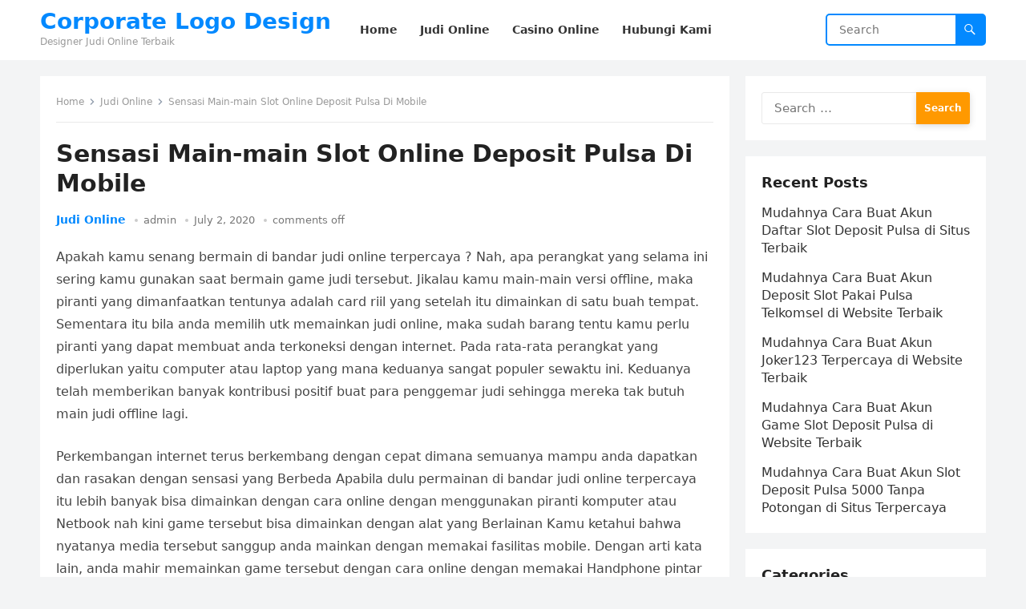

--- FILE ---
content_type: text/html; charset=UTF-8
request_url: https://corporatelogodesign.net/sensasi-main-main-slot-online-deposit-pulsa-di-mobile/
body_size: 7638
content:
<!DOCTYPE html>
<html lang="en-US">
<head>
<meta charset="UTF-8">
<meta name="viewport" content="width=device-width, initial-scale=1">
<meta http-equiv="X-UA-Compatible" content="IE=edge">
<meta name="HandheldFriendly" content="true">
<link rel="profile" href="https://gmpg.org/xfn/11">
<title>Sensasi Main-main Slot Online Deposit Pulsa Di Mobile &#8211; Corporate Logo Design</title>
<meta name='robots' content='max-image-preview:large' />
<link rel='dns-prefetch' href='//s.w.org' />
<link rel="alternate" type="application/rss+xml" title="Corporate Logo Design &raquo; Feed" href="https://corporatelogodesign.net/feed/" />
<link rel="alternate" type="application/rss+xml" title="Corporate Logo Design &raquo; Comments Feed" href="https://corporatelogodesign.net/comments/feed/" />
		<script type="text/javascript">
			window._wpemojiSettings = {"baseUrl":"https:\/\/s.w.org\/images\/core\/emoji\/13.0.1\/72x72\/","ext":".png","svgUrl":"https:\/\/s.w.org\/images\/core\/emoji\/13.0.1\/svg\/","svgExt":".svg","source":{"concatemoji":"https:\/\/corporatelogodesign.net\/wp-includes\/js\/wp-emoji-release.min.js?ver=5.7.14"}};
			!function(e,a,t){var n,r,o,i=a.createElement("canvas"),p=i.getContext&&i.getContext("2d");function s(e,t){var a=String.fromCharCode;p.clearRect(0,0,i.width,i.height),p.fillText(a.apply(this,e),0,0);e=i.toDataURL();return p.clearRect(0,0,i.width,i.height),p.fillText(a.apply(this,t),0,0),e===i.toDataURL()}function c(e){var t=a.createElement("script");t.src=e,t.defer=t.type="text/javascript",a.getElementsByTagName("head")[0].appendChild(t)}for(o=Array("flag","emoji"),t.supports={everything:!0,everythingExceptFlag:!0},r=0;r<o.length;r++)t.supports[o[r]]=function(e){if(!p||!p.fillText)return!1;switch(p.textBaseline="top",p.font="600 32px Arial",e){case"flag":return s([127987,65039,8205,9895,65039],[127987,65039,8203,9895,65039])?!1:!s([55356,56826,55356,56819],[55356,56826,8203,55356,56819])&&!s([55356,57332,56128,56423,56128,56418,56128,56421,56128,56430,56128,56423,56128,56447],[55356,57332,8203,56128,56423,8203,56128,56418,8203,56128,56421,8203,56128,56430,8203,56128,56423,8203,56128,56447]);case"emoji":return!s([55357,56424,8205,55356,57212],[55357,56424,8203,55356,57212])}return!1}(o[r]),t.supports.everything=t.supports.everything&&t.supports[o[r]],"flag"!==o[r]&&(t.supports.everythingExceptFlag=t.supports.everythingExceptFlag&&t.supports[o[r]]);t.supports.everythingExceptFlag=t.supports.everythingExceptFlag&&!t.supports.flag,t.DOMReady=!1,t.readyCallback=function(){t.DOMReady=!0},t.supports.everything||(n=function(){t.readyCallback()},a.addEventListener?(a.addEventListener("DOMContentLoaded",n,!1),e.addEventListener("load",n,!1)):(e.attachEvent("onload",n),a.attachEvent("onreadystatechange",function(){"complete"===a.readyState&&t.readyCallback()})),(n=t.source||{}).concatemoji?c(n.concatemoji):n.wpemoji&&n.twemoji&&(c(n.twemoji),c(n.wpemoji)))}(window,document,window._wpemojiSettings);
		</script>
		<style type="text/css">
img.wp-smiley,
img.emoji {
	display: inline !important;
	border: none !important;
	box-shadow: none !important;
	height: 1em !important;
	width: 1em !important;
	margin: 0 .07em !important;
	vertical-align: -0.1em !important;
	background: none !important;
	padding: 0 !important;
}
</style>
	<link rel='stylesheet' id='wp-block-library-css'  href='https://corporatelogodesign.net/wp-includes/css/dist/block-library/style.min.css?ver=5.7.14' type='text/css' media='all' />
<link rel='stylesheet' id='wp-block-library-theme-css'  href='https://corporatelogodesign.net/wp-includes/css/dist/block-library/theme.min.css?ver=5.7.14' type='text/css' media='all' />
<link rel='stylesheet' id='contact-form-7-css'  href='https://corporatelogodesign.net/wp-content/plugins/contact-form-7/includes/css/styles.css?ver=5.4.2' type='text/css' media='all' />
<link rel='stylesheet' id='blogsite-fontawesome-style-css'  href='https://corporatelogodesign.net/wp-content/themes/blogsite/assets/css/font-awesome.css?ver=5.7.14' type='text/css' media='all' />
<link rel='stylesheet' id='blogsite-genericons-style-css'  href='https://corporatelogodesign.net/wp-content/themes/blogsite/genericons/genericons.css?ver=5.7.14' type='text/css' media='all' />
<link rel='stylesheet' id='blogsite-style-css'  href='https://corporatelogodesign.net/wp-content/themes/blogsite/style.css?ver=20220401' type='text/css' media='all' />
<link rel='stylesheet' id='blogsite-responsive-style-css'  href='https://corporatelogodesign.net/wp-content/themes/blogsite/responsive.css?ver=20220401' type='text/css' media='all' />
<script type='text/javascript' src='https://corporatelogodesign.net/wp-includes/js/jquery/jquery.min.js?ver=3.5.1' id='jquery-core-js'></script>
<script type='text/javascript' src='https://corporatelogodesign.net/wp-includes/js/jquery/jquery-migrate.min.js?ver=3.3.2' id='jquery-migrate-js'></script>
<link rel="https://api.w.org/" href="https://corporatelogodesign.net/wp-json/" /><link rel="alternate" type="application/json" href="https://corporatelogodesign.net/wp-json/wp/v2/posts/222" /><link rel="EditURI" type="application/rsd+xml" title="RSD" href="https://corporatelogodesign.net/xmlrpc.php?rsd" />
<link rel="wlwmanifest" type="application/wlwmanifest+xml" href="https://corporatelogodesign.net/wp-includes/wlwmanifest.xml" /> 
<meta name="generator" content="WordPress 5.7.14" />
<link rel="canonical" href="https://corporatelogodesign.net/sensasi-main-main-slot-online-deposit-pulsa-di-mobile/" />
<link rel='shortlink' href='https://corporatelogodesign.net/?p=222' />
<link rel="alternate" type="application/json+oembed" href="https://corporatelogodesign.net/wp-json/oembed/1.0/embed?url=https%3A%2F%2Fcorporatelogodesign.net%2Fsensasi-main-main-slot-online-deposit-pulsa-di-mobile%2F" />
<link rel="alternate" type="text/xml+oembed" href="https://corporatelogodesign.net/wp-json/oembed/1.0/embed?url=https%3A%2F%2Fcorporatelogodesign.net%2Fsensasi-main-main-slot-online-deposit-pulsa-di-mobile%2F&#038;format=xml" />
</head>

<body class="post-template-default single single-post postid-222 single-format-standard wp-embed-responsive">


<div id="page" class="site">

	<a class="skip-link screen-reader-text" href="#content">Skip to content</a>

	<header id="masthead" class="site-header clear">

		
		<div class="container">

			<div class="site-branding">

				
				
					<div class="site-title-desc">

						<div class="site-title ">
							<h1><a href="https://corporatelogodesign.net">Corporate Logo Design</a></h1>
						</div><!-- .site-title -->	

						<div class="site-description">
							Designer Judi Online Terbaik						</div><!-- .site-desc -->

					</div><!-- .site-title-desc -->

				
			</div><!-- .site-branding -->		

			<nav id="primary-nav" class="primary-navigation">

				<div class="menu-menu-1-container"><ul id="primary-menu" class="sf-menu"><li id="menu-item-522" class="menu-item menu-item-type-custom menu-item-object-custom menu-item-home menu-item-522"><a href="https://corporatelogodesign.net/"><span class="menu-text">Home</span></a></li>
<li id="menu-item-524" class="menu-item menu-item-type-taxonomy menu-item-object-category current-post-ancestor current-menu-parent current-post-parent menu-item-524"><a href="https://corporatelogodesign.net/category/judi-online/"><span class="menu-text">Judi Online</span></a></li>
<li id="menu-item-525" class="menu-item menu-item-type-taxonomy menu-item-object-category menu-item-525"><a href="https://corporatelogodesign.net/category/casino-online/"><span class="menu-text">Casino Online</span></a></li>
<li id="menu-item-523" class="menu-item menu-item-type-post_type menu-item-object-page menu-item-523"><a href="https://corporatelogodesign.net/hubungi-kami/"><span class="menu-text">Hubungi Kami</span></a></li>
</ul></div>
			</nav><!-- #primary-nav -->

			<div class="header-search">
				<form id="searchform" method="get" action="https://corporatelogodesign.net/">
					<input type="search" name="s" class="search-input" placeholder="Search" autocomplete="off">
					<button type="submit" class="search-submit"><span class="genericon genericon-search"></span></button>		
				</form>
			</div><!-- .header-search -->

			<div class="header-toggles">
				<button class="toggle nav-toggle mobile-nav-toggle" data-toggle-target=".menu-modal"  data-toggle-body-class="showing-menu-modal" aria-expanded="false" data-set-focus=".close-nav-toggle">
					<span class="toggle-inner">
						<span class="toggle-icon">
							<svg class="svg-icon" aria-hidden="true" role="img" focusable="false" xmlns="http://www.w3.org/2000/svg" width="26" height="7" viewBox="0 0 26 7"><path fill-rule="evenodd" d="M332.5,45 C330.567003,45 329,43.4329966 329,41.5 C329,39.5670034 330.567003,38 332.5,38 C334.432997,38 336,39.5670034 336,41.5 C336,43.4329966 334.432997,45 332.5,45 Z M342,45 C340.067003,45 338.5,43.4329966 338.5,41.5 C338.5,39.5670034 340.067003,38 342,38 C343.932997,38 345.5,39.5670034 345.5,41.5 C345.5,43.4329966 343.932997,45 342,45 Z M351.5,45 C349.567003,45 348,43.4329966 348,41.5 C348,39.5670034 349.567003,38 351.5,38 C353.432997,38 355,39.5670034 355,41.5 C355,43.4329966 353.432997,45 351.5,45 Z" transform="translate(-329 -38)" /></svg>						</span>
						<span class="toggle-text">Menu</span>
					</span>
				</button><!-- .nav-toggle -->
			</div><!-- .header-toggles -->
			
		</div><!-- .container -->

	</header><!-- #masthead -->	

	<div class="menu-modal cover-modal header-footer-group" data-modal-target-string=".menu-modal">

		<div class="menu-modal-inner modal-inner">

			<div class="menu-wrapper section-inner">

				<div class="menu-top">

					<button class="toggle close-nav-toggle fill-children-current-color" data-toggle-target=".menu-modal" data-toggle-body-class="showing-menu-modal" aria-expanded="false" data-set-focus=".menu-modal">
						<span class="toggle-text">Close Menu</span>
						<svg class="svg-icon" aria-hidden="true" role="img" focusable="false" xmlns="http://www.w3.org/2000/svg" width="16" height="16" viewBox="0 0 16 16"><polygon fill="" fill-rule="evenodd" points="6.852 7.649 .399 1.195 1.445 .149 7.899 6.602 14.352 .149 15.399 1.195 8.945 7.649 15.399 14.102 14.352 15.149 7.899 8.695 1.445 15.149 .399 14.102" /></svg>					</button><!-- .nav-toggle -->

					
					<nav class="mobile-menu" aria-label="Mobile" role="navigation">

						<ul class="modal-menu reset-list-style">

						<li class="menu-item menu-item-type-custom menu-item-object-custom menu-item-home menu-item-522"><div class="ancestor-wrapper"><a href="https://corporatelogodesign.net/">Home</a></div><!-- .ancestor-wrapper --></li>
<li class="menu-item menu-item-type-taxonomy menu-item-object-category current-post-ancestor current-menu-parent current-post-parent menu-item-524"><div class="ancestor-wrapper"><a href="https://corporatelogodesign.net/category/judi-online/">Judi Online</a></div><!-- .ancestor-wrapper --></li>
<li class="menu-item menu-item-type-taxonomy menu-item-object-category menu-item-525"><div class="ancestor-wrapper"><a href="https://corporatelogodesign.net/category/casino-online/">Casino Online</a></div><!-- .ancestor-wrapper --></li>
<li class="menu-item menu-item-type-post_type menu-item-object-page menu-item-523"><div class="ancestor-wrapper"><a href="https://corporatelogodesign.net/hubungi-kami/">Hubungi Kami</a></div><!-- .ancestor-wrapper --></li>

						</ul>

					</nav>

				</div><!-- .menu-top -->

			</div><!-- .menu-wrapper -->

		</div><!-- .menu-modal-inner -->

	</div><!-- .menu-modal -->	

<div class="header-space"></div>

<div id="content" class="site-content container  clear">

	<div id="primary" class="content-area">

		<main id="main" class="site-main" >

		
<article id="post-222" class="post-222 post type-post status-publish format-standard hentry category-judi-online tag-slot-joker-deposit-pulsa-tanpa-potongan">

	<div class="breadcrumbs">
		<span class="breadcrumbs-nav">
			<a href="https://corporatelogodesign.net">Home</a>
			<span class="post-category"><a href="https://corporatelogodesign.net/category/judi-online/">Judi Online</a> </span>
			<span class="post-title">Sensasi Main-main Slot Online Deposit Pulsa Di Mobile</span>
		</span>
	</div>

	<header class="entry-header">	

		<h1 class="entry-title">Sensasi Main-main Slot Online Deposit Pulsa Di Mobile</h1>
		<div class="entry-meta">

	<span class="entry-category"><a href="https://corporatelogodesign.net/category/judi-online/">Judi Online</a> </span>		

	<span class="entry-author"><a href="https://corporatelogodesign.net/author/admin/" title="Posts by admin" rel="author">admin</a></span> 

	<span class="entry-date">July 2, 2020</span>

	<span class="entry-comment"><span class="comments-link">comments off</span></span>

</div>
		
	</header><!-- .entry-header -->

	<div class="entry-content">

		<p>Apakah kamu senang bermain di bandar judi online terpercaya ? Nah, apa perangkat yang selama ini sering kamu gunakan saat bermain game judi tersebut. Jikalau kamu main-main versi offline, maka piranti yang dimanfaatkan tentunya adalah card riil yang setelah itu dimainkan di satu buah tempat. Sementara itu bila anda memilih utk memainkan judi online, maka sudah barang tentu kamu perlu piranti yang dapat membuat anda terkoneksi dengan internet. Pada rata-rata perangkat yang diperlukan yaitu computer atau laptop yang mana keduanya sangat populer sewaktu ini. Keduanya telah memberikan banyak kontribusi positif buat para penggemar judi sehingga mereka tak butuh main judi offline lagi.</p>
<p>Perkembangan internet terus berkembang dengan cepat dimana semuanya mampu anda dapatkan dan rasakan dengan sensasi yang Berbeda Apabila dulu permainan di bandar judi online terpercaya itu lebih banyak bisa dimainkan dengan cara online dengan menggunakan piranti komputer atau Netbook nah kini game tersebut bisa dimainkan dengan alat yang Berlainan Kamu ketahui bahwa nyatanya media tersebut sanggup anda mainkan dengan memakai fasilitas mobile. Dengan arti kata lain, anda mahir memainkan game tersebut dengan cara online dengan memakai Handphone pintar Saat ini smartphone jadi sesuatu hal yang melimpah dan banyak dijual di pasaran. Anda mahir pilih mana saja sesuai dengan apa yang anda inginkan atau mau.</p>
<h2>Kenapa Ada Versi Handphone?</h2>
<p>Jika anda bertanya mengapa ada games judi versi mobile, maka jawabannya yakni karena perkembangan keperluan pasar. Kemunculan judi versi mobile ini muncul sebagai jawaban atas kepentingan banyak orang. Semakin banyak yang menggunakan smarphone, maka bakal ada banyak juga yang sanggup mengakses internet dengan memakai perangkat tersebut. Hal itu selanjutnya mendasari diciptakannya aplikasi khusus game judi judi yang mahir diakses dengan memanfaatkan media mobile tersebut. Sementara itu, sebagaimana kamu ketahui bahwa mereka yang memakai handphone pintar lebih banyak ketimbang yang memanfaatkan notebook dan Pc Keberadaan dan proses penggunaan ponsel pintar juga rata rata lebih bebas adalah dapat di mana saja dan kapan saja.</p>
<h3>Game Versi Mobile Lebih Praktis</h3>
<p>Salah satu maksud dari dikembangkannya teknologi yaitu buat memudahkan aktivitas manusia. Artinya teknologi diciptakan utk memberikan kemudahan bagi manusia dan begitupun dalam pemilihan judi versi mobile ini. Dari kemunculan versi online yang dimainkan di KOMPUTER juga sebetulnya sudah menjadi suatu terobosan dimana games judi judi itu nyatanya mampu dimainkan dengan mudah dalam computer dengan mengakses website agen yang mana akan kami memilih dan bergabung. Selanjutnya kesini-sisi diciptakan versi mobile yang lebih membuatnya semakin praktis karena dapat dimainkan kapan saja seperti layaknya kita memakai hanphone saat ini. Siapa yang tak mau memperoleh banyak keuntungan dengan cara yang lebih praktis.</p>
<h3>Lebih Hemat dan Menjanjikan</h3>
<p>Kemudian dengan memainkan permainan judi versi online mobile ini, kamu setidaknya mahir melakukan penghematan. Adapun penghematan yang dimaksud ialah dimana anda dapat menyimpan banyak uang dan juga keuntungan. Bila anda memang lah ingin menghemat Aset maka cara online mobile ini sangat keren sekali. Terkecuali itu dari sisi potensi keuntungan, jelas bila versi mobile ini memang lah sangat bagus sekali dan mampu memberikan kamu peluang besar yang sangat menjanjikan sekali. Anda tentunya ingin dapat bayaran yang menjanjikan dan menggiurkan karena dengan begitu, maka semuanya bisa terjadi dengan maksimal sesuai dengan apa yang Di harapkan Bila anda tertarik buat bergabung, maka coba buat cepat coba pilihan games di bandar judi online terpercaya paling Bagus</p>
	</div><!-- .entry-content -->

	<div class="entry-tags">

		<span class="tag-links"> <a href="https://corporatelogodesign.net/tag/slot-joker-deposit-pulsa-tanpa-potongan/" rel="tag">Slot Joker Deposit Pulsa Tanpa Potongan</a></span>			
			</div><!-- .entry-tags -->

</article><!-- #post-## -->

<div class="entry-footer">

	<div class="share-icons">
		
		
	</div><!-- .share-icons -->

</div><!-- .entry-footer -->

<div class="author-box clear">
	<a href="https://corporatelogodesign.net/author/admin/"><img alt='' src='https://secure.gravatar.com/avatar/37c6aa473c5dfb0ecdaf366362e7efaf?s=120&#038;d=mm&#038;r=g' srcset='https://secure.gravatar.com/avatar/37c6aa473c5dfb0ecdaf366362e7efaf?s=240&#038;d=mm&#038;r=g 2x' class='avatar avatar-120 photo' height='120' width='120' /></a>
	<div class="author-meta">	
		<div class="author-name">
			<a href="https://corporatelogodesign.net/author/admin/">admin</a>
		</div>	
		<div class="author-desc">
					</div>
	</div>
</div><!-- .author-box -->


		<div class="entry-related clear">
			<h3>Related Posts</h3>
			<div class="content-loop clear">
									
<div id="post-1207" class="clear last post-1207 post type-post status-publish format-standard hentry category-judi-online">	

		

	<div class="entry-category">
		<a href="https://corporatelogodesign.net/category/judi-online/">Judi Online</a> 	</div>		

	<h2 class="entry-title"><a href="https://corporatelogodesign.net/mudahnya-cara-buat-akun-daftar-slot-deposit-pulsa-di-situs-terbaik/">Mudahnya Cara Buat Akun Daftar Slot Deposit Pulsa di Situs Terbaik</a></h2>
	
	<div class="entry-meta">

	<span class="entry-author"><a href="https://corporatelogodesign.net/author/admin/" title="Posts by admin" rel="author">admin</a></span> 

	<span class="entry-date">December 11, 2022</span>

	<span class="entry-comment"><span class="comments-link">comments off</span></span>

</div><!-- .entry-meta -->

	<div class="entry-summary">
		<p>Siapa yang tidak kenal dengan istilah judi online? Sebagai pengguna internet dan pecinta games judi, Anda tentu sempat menemukan website &#8211; situs judi online terpercaya internet. Pada&#8230; </p>
	</div><!-- .entry-summary -->


</div><!-- #post-1207 -->
									
<div id="post-1190" class="clear last post-1190 post type-post status-publish format-standard hentry category-judi-online">	

		

	<div class="entry-category">
		<a href="https://corporatelogodesign.net/category/judi-online/">Judi Online</a> 	</div>		

	<h2 class="entry-title"><a href="https://corporatelogodesign.net/mudahnya-cara-buat-akun-deposit-slot-pakai-pulsa-telkomsel-di-website-terbaik/">Mudahnya Cara Buat Akun Deposit Slot Pakai Pulsa Telkomsel di Website Terbaik</a></h2>
	
	<div class="entry-meta">

	<span class="entry-author"><a href="https://corporatelogodesign.net/author/admin/" title="Posts by admin" rel="author">admin</a></span> 

	<span class="entry-date">December 10, 2022</span>

	<span class="entry-comment"><span class="comments-link">comments off</span></span>

</div><!-- .entry-meta -->

	<div class="entry-summary">
		<p>Siapa yang tidak kenal dengan istilah judi online? Sebagai pengguna internet dan pecinta permainan judi, Anda tentu pernah menemukan web &#8211; web judi online terpercaya internet. Pada&#8230; </p>
	</div><!-- .entry-summary -->


</div><!-- #post-1190 -->
									
<div id="post-1141" class="clear last post-1141 post type-post status-publish format-standard hentry category-judi-online">	

		

	<div class="entry-category">
		<a href="https://corporatelogodesign.net/category/judi-online/">Judi Online</a> 	</div>		

	<h2 class="entry-title"><a href="https://corporatelogodesign.net/mudahnya-cara-buat-akun-joker123-terpercaya-di-website-terbaik/">Mudahnya Cara Buat Akun Joker123 Terpercaya di Website Terbaik</a></h2>
	
	<div class="entry-meta">

	<span class="entry-author"><a href="https://corporatelogodesign.net/author/admin/" title="Posts by admin" rel="author">admin</a></span> 

	<span class="entry-date">December 10, 2022</span>

	<span class="entry-comment"><span class="comments-link">comments off</span></span>

</div><!-- .entry-meta -->

	<div class="entry-summary">
		<p>Siapa yang tidak kenal dengan istilah judi online? Sebagai pengguna internet dan peminat games judi, Anda tentu sempat menemukan website &#8211; web judi online terpercaya internet. Pada&#8230; </p>
	</div><!-- .entry-summary -->


</div><!-- #post-1141 -->
									
<div id="post-1029" class="clear last post-1029 post type-post status-publish format-standard hentry category-judi-online">	

		

	<div class="entry-category">
		<a href="https://corporatelogodesign.net/category/judi-online/">Judi Online</a> 	</div>		

	<h2 class="entry-title"><a href="https://corporatelogodesign.net/mudahnya-cara-buat-akun-game-slot-deposit-pulsa-di-website-terbaik/">Mudahnya Cara Buat Akun Game Slot Deposit Pulsa di Website Terbaik</a></h2>
	
	<div class="entry-meta">

	<span class="entry-author"><a href="https://corporatelogodesign.net/author/admin/" title="Posts by admin" rel="author">admin</a></span> 

	<span class="entry-date">December 10, 2022</span>

	<span class="entry-comment"><span class="comments-link">comments off</span></span>

</div><!-- .entry-meta -->

	<div class="entry-summary">
		<p>Siapa yang tidak kenal dengan istilah judi online? Sebagai pengguna internet dan peminat permainan judi, Anda tentu pernah menemukan website &#8211; website judi online terpercaya internet. Pada&#8230; </p>
	</div><!-- .entry-summary -->


</div><!-- #post-1029 -->
									
<div id="post-1005" class="clear last post-1005 post type-post status-publish format-standard hentry category-judi-online">	

		

	<div class="entry-category">
		<a href="https://corporatelogodesign.net/category/judi-online/">Judi Online</a> 	</div>		

	<h2 class="entry-title"><a href="https://corporatelogodesign.net/mudahnya-cara-buat-akun-slot-deposit-pulsa-5000-tanpa-potongan-di-situs-terpercaya/">Mudahnya Cara Buat Akun Slot Deposit Pulsa 5000 Tanpa Potongan di Situs Terpercaya</a></h2>
	
	<div class="entry-meta">

	<span class="entry-author"><a href="https://corporatelogodesign.net/author/admin/" title="Posts by admin" rel="author">admin</a></span> 

	<span class="entry-date">December 10, 2022</span>

	<span class="entry-comment"><span class="comments-link">comments off</span></span>

</div><!-- .entry-meta -->

	<div class="entry-summary">
		<p>Siapa yang tidak kenal dengan istilah judi online? Sebagai pengguna internet dan peminat permainan judi, Anda tentu pernah menemukan website &#8211; website judi online terpercaya internet. Pada&#8230; </p>
	</div><!-- .entry-summary -->


</div><!-- #post-1005 -->
									
<div id="post-1004" class="clear last post-1004 post type-post status-publish format-standard hentry category-judi-online">	

		

	<div class="entry-category">
		<a href="https://corporatelogodesign.net/category/judi-online/">Judi Online</a> 	</div>		

	<h2 class="entry-title"><a href="https://corporatelogodesign.net/mudahnya-cara-buat-akun-judi-slot-deposit-pulsa-tanpa-potongan-di-web-terbaik/">Mudahnya Cara Buat Akun Judi Slot Deposit Pulsa Tanpa Potongan di Web Terbaik</a></h2>
	
	<div class="entry-meta">

	<span class="entry-author"><a href="https://corporatelogodesign.net/author/admin/" title="Posts by admin" rel="author">admin</a></span> 

	<span class="entry-date">December 10, 2022</span>

	<span class="entry-comment"><span class="comments-link">comments off</span></span>

</div><!-- .entry-meta -->

	<div class="entry-summary">
		<p>Siapa yang tidak kenal dengan istilah judi online? Sebagai pengguna internet dan pecinta permainan judi, Anda tentu pernah menemukan website &#8211; website judi online terpercaya internet. Pada&#8230; </p>
	</div><!-- .entry-summary -->


</div><!-- #post-1004 -->
							</div><!-- .related-posts -->
		</div><!-- .entry-related -->

	
		</main><!-- #main -->
	</div><!-- #primary -->


<aside id="secondary" class="widget-area sidebar">

	
	<div id="search-2" class="widget widget_search"><form role="search" method="get" class="search-form" action="https://corporatelogodesign.net/">
				<label>
					<span class="screen-reader-text">Search for:</span>
					<input type="search" class="search-field" placeholder="Search &hellip;" value="" name="s" />
				</label>
				<input type="submit" class="search-submit" value="Search" />
			</form></div>
		<div id="recent-posts-2" class="widget widget_recent_entries">
		<h2 class="widget-title">Recent Posts</h2>
		<ul>
											<li>
					<a href="https://corporatelogodesign.net/mudahnya-cara-buat-akun-daftar-slot-deposit-pulsa-di-situs-terbaik/">Mudahnya Cara Buat Akun Daftar Slot Deposit Pulsa di Situs Terbaik</a>
									</li>
											<li>
					<a href="https://corporatelogodesign.net/mudahnya-cara-buat-akun-deposit-slot-pakai-pulsa-telkomsel-di-website-terbaik/">Mudahnya Cara Buat Akun Deposit Slot Pakai Pulsa Telkomsel di Website Terbaik</a>
									</li>
											<li>
					<a href="https://corporatelogodesign.net/mudahnya-cara-buat-akun-joker123-terpercaya-di-website-terbaik/">Mudahnya Cara Buat Akun Joker123 Terpercaya di Website Terbaik</a>
									</li>
											<li>
					<a href="https://corporatelogodesign.net/mudahnya-cara-buat-akun-game-slot-deposit-pulsa-di-website-terbaik/">Mudahnya Cara Buat Akun Game Slot Deposit Pulsa di Website Terbaik</a>
									</li>
											<li>
					<a href="https://corporatelogodesign.net/mudahnya-cara-buat-akun-slot-deposit-pulsa-5000-tanpa-potongan-di-situs-terpercaya/">Mudahnya Cara Buat Akun Slot Deposit Pulsa 5000 Tanpa Potongan di Situs Terpercaya</a>
									</li>
					</ul>

		</div><div id="categories-2" class="widget widget_categories"><h2 class="widget-title">Categories</h2>
			<ul>
					<li class="cat-item cat-item-5"><a href="https://corporatelogodesign.net/category/casino-online/">Casino Online</a>
</li>
	<li class="cat-item cat-item-2"><a href="https://corporatelogodesign.net/category/judi-online/">Judi Online</a>
</li>
	<li class="cat-item cat-item-4"><a href="https://corporatelogodesign.net/category/judi-slot-online/">Judi Slot Online</a>
</li>
	<li class="cat-item cat-item-6"><a href="https://corporatelogodesign.net/category/sbobet/">Sbobet</a>
</li>
			</ul>

			</div><div id="archives-2" class="widget widget_archive"><h2 class="widget-title">Archives</h2>
			<ul>
					<li><a href='https://corporatelogodesign.net/2022/12/'>December 2022</a></li>
	<li><a href='https://corporatelogodesign.net/2022/11/'>November 2022</a></li>
	<li><a href='https://corporatelogodesign.net/2022/10/'>October 2022</a></li>
	<li><a href='https://corporatelogodesign.net/2022/04/'>April 2022</a></li>
	<li><a href='https://corporatelogodesign.net/2022/03/'>March 2022</a></li>
	<li><a href='https://corporatelogodesign.net/2022/02/'>February 2022</a></li>
	<li><a href='https://corporatelogodesign.net/2022/01/'>January 2022</a></li>
	<li><a href='https://corporatelogodesign.net/2021/12/'>December 2021</a></li>
	<li><a href='https://corporatelogodesign.net/2021/11/'>November 2021</a></li>
	<li><a href='https://corporatelogodesign.net/2021/10/'>October 2021</a></li>
	<li><a href='https://corporatelogodesign.net/2021/09/'>September 2021</a></li>
	<li><a href='https://corporatelogodesign.net/2021/08/'>August 2021</a></li>
	<li><a href='https://corporatelogodesign.net/2021/07/'>July 2021</a></li>
	<li><a href='https://corporatelogodesign.net/2021/06/'>June 2021</a></li>
	<li><a href='https://corporatelogodesign.net/2021/05/'>May 2021</a></li>
	<li><a href='https://corporatelogodesign.net/2021/04/'>April 2021</a></li>
	<li><a href='https://corporatelogodesign.net/2021/03/'>March 2021</a></li>
	<li><a href='https://corporatelogodesign.net/2021/02/'>February 2021</a></li>
	<li><a href='https://corporatelogodesign.net/2021/01/'>January 2021</a></li>
	<li><a href='https://corporatelogodesign.net/2020/12/'>December 2020</a></li>
	<li><a href='https://corporatelogodesign.net/2020/11/'>November 2020</a></li>
	<li><a href='https://corporatelogodesign.net/2020/10/'>October 2020</a></li>
	<li><a href='https://corporatelogodesign.net/2020/09/'>September 2020</a></li>
	<li><a href='https://corporatelogodesign.net/2020/08/'>August 2020</a></li>
	<li><a href='https://corporatelogodesign.net/2020/07/'>July 2020</a></li>
	<li><a href='https://corporatelogodesign.net/2020/06/'>June 2020</a></li>
	<li><a href='https://corporatelogodesign.net/2020/05/'>May 2020</a></li>
	<li><a href='https://corporatelogodesign.net/2020/04/'>April 2020</a></li>
	<li><a href='https://corporatelogodesign.net/2020/03/'>March 2020</a></li>
	<li><a href='https://corporatelogodesign.net/2020/02/'>February 2020</a></li>
	<li><a href='https://corporatelogodesign.net/2020/01/'>January 2020</a></li>
			</ul>

			</div>	
	
</aside><!-- #secondary -->


	</div><!-- #content .site-content -->
	
	<footer id="colophon" class="site-footer">

		
		<div class="clear"></div>

		<div id="site-bottom" class="no-footer-widgets clear">

			<div class="container">

				
			
			<div class="site-info">
				
				&copy; 2026 <a href="https://corporatelogodesign.net">Corporate Logo Design</a> - Theme by <a href="https://wpenjoy.com">WPEnjoy</a>
			</div><!-- .site-info -->

			</div><!-- .container -->

		</div>
		<!-- #site-bottom -->
							
	</footer><!-- #colophon -->
</div><!-- #page -->


	<div id="back-top">
		<a href="#top" title="Back to top"><span class="genericon genericon-collapse"></span></a>
	</div>


<script type='text/javascript' src='https://corporatelogodesign.net/wp-includes/js/dist/vendor/wp-polyfill.min.js?ver=7.4.4' id='wp-polyfill-js'></script>
<script type='text/javascript' id='wp-polyfill-js-after'>
( 'fetch' in window ) || document.write( '<script src="https://corporatelogodesign.net/wp-includes/js/dist/vendor/wp-polyfill-fetch.min.js?ver=3.0.0"></scr' + 'ipt>' );( document.contains ) || document.write( '<script src="https://corporatelogodesign.net/wp-includes/js/dist/vendor/wp-polyfill-node-contains.min.js?ver=3.42.0"></scr' + 'ipt>' );( window.DOMRect ) || document.write( '<script src="https://corporatelogodesign.net/wp-includes/js/dist/vendor/wp-polyfill-dom-rect.min.js?ver=3.42.0"></scr' + 'ipt>' );( window.URL && window.URL.prototype && window.URLSearchParams ) || document.write( '<script src="https://corporatelogodesign.net/wp-includes/js/dist/vendor/wp-polyfill-url.min.js?ver=3.6.4"></scr' + 'ipt>' );( window.FormData && window.FormData.prototype.keys ) || document.write( '<script src="https://corporatelogodesign.net/wp-includes/js/dist/vendor/wp-polyfill-formdata.min.js?ver=3.0.12"></scr' + 'ipt>' );( Element.prototype.matches && Element.prototype.closest ) || document.write( '<script src="https://corporatelogodesign.net/wp-includes/js/dist/vendor/wp-polyfill-element-closest.min.js?ver=2.0.2"></scr' + 'ipt>' );( 'objectFit' in document.documentElement.style ) || document.write( '<script src="https://corporatelogodesign.net/wp-includes/js/dist/vendor/wp-polyfill-object-fit.min.js?ver=2.3.4"></scr' + 'ipt>' );
</script>
<script type='text/javascript' id='contact-form-7-js-extra'>
/* <![CDATA[ */
var wpcf7 = {"api":{"root":"https:\/\/corporatelogodesign.net\/wp-json\/","namespace":"contact-form-7\/v1"}};
/* ]]> */
</script>
<script type='text/javascript' src='https://corporatelogodesign.net/wp-content/plugins/contact-form-7/includes/js/index.js?ver=5.4.2' id='contact-form-7-js'></script>
<script type='text/javascript' src='https://corporatelogodesign.net/wp-content/themes/blogsite/assets/js/superfish.js?ver=5.7.14' id='blogsite-superfish-js'></script>
<script type='text/javascript' src='https://corporatelogodesign.net/wp-content/themes/blogsite/assets/js/html5.js?ver=5.7.14' id='blogsite-html5-js'></script>
<script type='text/javascript' src='https://corporatelogodesign.net/wp-content/themes/blogsite/assets/js/jquery.bxslider.js?ver=5.7.14' id='blogsite-bxslider-js'></script>
<script type='text/javascript' src='https://corporatelogodesign.net/wp-content/themes/blogsite/assets/js/jquery.tabslet.js?ver=20220401' id='tabslet-js'></script>
<script type='text/javascript' src='https://corporatelogodesign.net/wp-content/themes/blogsite/assets/js/index.js?ver=20220401' id='blogsite-index-js'></script>
<script type='text/javascript' src='https://corporatelogodesign.net/wp-content/themes/blogsite/assets/js/jquery.custom.js?ver=20220401' id='blogsite-custom-js'></script>
<script type='text/javascript' src='https://corporatelogodesign.net/wp-includes/js/wp-embed.min.js?ver=5.7.14' id='wp-embed-js'></script>
    <script>
    /(trident|msie)/i.test(navigator.userAgent)&&document.getElementById&&window.addEventListener&&window.addEventListener("hashchange",function(){var t,e=location.hash.substring(1);/^[A-z0-9_-]+$/.test(e)&&(t=document.getElementById(e))&&(/^(?:a|select|input|button|textarea)$/i.test(t.tagName)||(t.tabIndex=-1),t.focus())},!1);
    </script>
    
<script defer src="https://static.cloudflareinsights.com/beacon.min.js/vcd15cbe7772f49c399c6a5babf22c1241717689176015" integrity="sha512-ZpsOmlRQV6y907TI0dKBHq9Md29nnaEIPlkf84rnaERnq6zvWvPUqr2ft8M1aS28oN72PdrCzSjY4U6VaAw1EQ==" data-cf-beacon='{"version":"2024.11.0","token":"c2e12cd5a1454840a2f29892f4bb8fdf","r":1,"server_timing":{"name":{"cfCacheStatus":true,"cfEdge":true,"cfExtPri":true,"cfL4":true,"cfOrigin":true,"cfSpeedBrain":true},"location_startswith":null}}' crossorigin="anonymous"></script>
</body>
</html>
